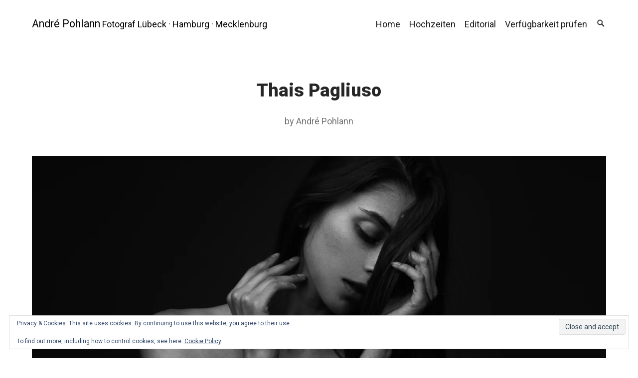

--- FILE ---
content_type: text/css
request_url: http://foto.pohlann.de/wp-content/themes/imagery-pro/style.css?ver=c32409595dc7ab576473984f077abb8a
body_size: 12676
content:
/*!
Theme Name: Imagery Pro
Theme URI: http://www.dinevthemes.com/wp-themes/imagery-pro/
Author: DinevThemes
Author URI: http://www.dinevthemes.com/
Description: Imagery is a minimalistic WordPress theme to build a clean modern photoblog or creative portfolio. This theme offers an elegant image grid that can be in two or three columns. Premium version includes advanced settings of Portfolio item, Post and Page. Moreover, supported plugins that expand the editor's block collection, and also: WooCommerce, Portfolio Post Type, Easy Photography Portfolio and more.
Version: 1.2.4
License: GNU General Public License v2 or later
License URI: http://www.gnu.org/licenses/gpl-2.0.html
Text Domain: imagery-pro
Tags: blog, two-columns, three-columns, custom-menu, featured-images, threaded-comments, translation-ready, grid-layout, custom-background, custom-header, custom-logo, editor-style, sticky-post, theme-options, portfolio, photography
*/
/*--------------------------------------------------------------
TABLE OF CONTENTS:
----------------------------------------------------------------
1. CSS Reset
2. Accessibility
3. Alignments
4. Clearings
5. Typography
6. Forms
7. Document Setup
8. General Layout 
9. Navigation Bar
10. Posts Grid layout
11. Entry Content
12. Comment
13. Templates
14. Attachment Page
15. 404 Page
16. Icons Menu | SVG icons
17. Widgets area
18. Plugins
19. Media Queries
--------------------------------------------------------------*/
/*--------------------------------------------------------------
1.0 CSS Reset
Based on Normalize v7.0.0 | MIT License | @link github.com/necolas/normalize.css
--------------------------------------------------------------*/
html {
  line-height: 1.15;
  -ms-text-size-adjust: 100%;
  -webkit-text-size-adjust: 100%;
}

html, body { 
    margin: 0; 
    padding: 0; 
    height: 100%; 
    min-height: 100%; 
}

h1,
h2,
h3,
h4,
h5,
h6,
p,
blockquote,
address,
big,
cite,
code,
em,
font,
img,
small,
strike,
sub,
sup,
li,
ol,
ul,
fieldset,
form,
label,
legend,
button,
table,
caption,
tr,
th,
td {
	margin:0;
	padding:0;
	border:0;
	font-weight:normal;
	font-style:normal;
	font-size:100%;
	line-height:1;
	text-align:left;
}

table {
	border-collapse:collapse;
	border-spacing:0;
}

article,
aside,
footer,
header,
nav,
section {
  display: block;
}

h1 {
  font-size: 2em;
  margin: 0.67em 0;
}

figcaption,
figure,
main {
  display: block;
}

figure {
  margin: 1em 40px;
}

hr {
  box-sizing: content-box;
  height: 0;
  overflow: visible;
}

pre {
  font-family: monospace, monospace;
  font-size: 1em;
}

a {
  background-color: transparent;
  -webkit-text-decoration-skip: objects;
  outline:none;
}

abbr[title] {
  border-bottom: none;
  text-decoration: underline;
  text-decoration: underline dotted;
}

b,
strong {
  font-weight: inherit;
}

b,
strong {
  font-weight: bolder;
}

code,
kbd,
samp {
  font-family: monospace, monospace;
  font-size: 1em;
}

dfn {
  font-style: italic;
}

mark {
  background-color: #ff0;
  color: #000;
}

small {
  font-size: 80%;
}

sub,
sup {
  font-size: 75%;
  line-height: 0;
  position: relative;
  vertical-align: baseline;
}

sub {
  bottom: -0.25em;
}

sup {
  top: -0.5em;
}

ol, ul { list-style:none; }

blockquote:before, 
blockquote:after { content:""; }

input[type="search"]::-webkit-search-decoration,
input[type="search"]::-webkit-search-cancel-button,
input[type="search"]::-webkit-search-results-button,
input[type="search"]::-webkit-search-results-decoration {
  display: none;
}

audio,
video {
  display: inline-block;
}

audio:not([controls]) {
  display: none;
  height: 0;
}

img {
  border-style: none;
}

svg:not(:root) {
  overflow: hidden;
}

button,
input,
optgroup,
select,
textarea {
  font-family: sans-serif; /* 1 */
  font-size: 100%; /* 1 */
  line-height: 1.15; /* 1 */
  margin: 0; /* 2 */
}

button,
input { /* 1 */
  overflow: visible;
}

button,
select { /* 1 */
  text-transform: none;
}

button,
html [type="button"], /* 1 */
[type="reset"],
[type="submit"] {
  -webkit-appearance: button; /* 2 */
}

button::-moz-focus-inner,
[type="button"]::-moz-focus-inner,
[type="reset"]::-moz-focus-inner,
[type="submit"]::-moz-focus-inner {
  border-style: none;
  padding: 0;
}

button:-moz-focusring,
[type="button"]:-moz-focusring,
[type="reset"]:-moz-focusring,
[type="submit"]:-moz-focusring {
  outline: 1px dotted ButtonText;
}

fieldset {
  padding: 0.35em 0.75em 0.625em;
}

legend {
  box-sizing: border-box; /* 1 */
  color: inherit; /* 2 */
  display: table; /* 1 */
  max-width: 100%; /* 1 */
  padding: 0; /* 3 */
  white-space: normal; /* 1 */
}

progress {
  display: inline-block; /* 1 */
  vertical-align: baseline; /* 2 */
}

textarea {
  overflow: auto;
}

[type="checkbox"],
[type="radio"] {
  box-sizing: border-box; /* 1 */
  padding: 0; /* 2 */
}

[type="number"]::-webkit-inner-spin-button,
[type="number"]::-webkit-outer-spin-button {
  height: auto;
}

[type="search"] {
  -webkit-appearance: textfield; /* 1 */
  outline-offset: -2px; /* 2 */
}

[type="search"]::-webkit-search-cancel-button,
[type="search"]::-webkit-search-decoration {
  -webkit-appearance: none;
}

::-webkit-file-upload-button {
  -webkit-appearance: button; /* 1 */
  font: inherit; /* 2 */
}

details, /* 1 */
menu {
  display: block;
}

summary {
  display: list-item;
}

canvas {
  display: inline-block;
}

template {
  display: none;
}

[hidden] {
  display: none;
}

/*--------------------------------------------------------------
2.0 Accessibility
--------------------------------------------------------------*/

/* Text meant only for screen readers. */

.screen-reader-text {
	clip: rect(1px, 1px, 1px, 1px);
	height: 1px;
	overflow: hidden;
	position: absolute !important;
	width: 1px;
	word-wrap: normal !important; /* Many screen reader and browser combinations announce broken words as they would appear visually. */
}

.screen-reader-text:focus {
	background-color: #f1f1f1;
	-webkit-border-radius: 3px;
	border-radius: 3px;
	-webkit-box-shadow: 0 0 2px 2px rgba(0, 0, 0, 0.6);
	box-shadow: 0 0 2px 2px rgba(0, 0, 0, 0.6);
	clip: auto !important;
	color: #21759b;
	display: block;
	font-size: 14px;
	font-size: 0.875rem;
	font-weight: 700;
	height: auto;
	left: 5px;
	line-height: normal;
	padding: 15px 23px 14px;
	text-decoration: none;
	top: 5px;
	width: auto;
	z-index: 100000; /* Above WP toolbar. */
}

/*--------------------------------------------------------------
3.0 Alignments
--------------------------------------------------------------*/

.alignleft {
	display: inline;
	float: left;
	margin-right: 1.5em;
}

.alignright {
	display: inline;
	float: right;
	margin-left: 1.5em;
}

.aligncenter {
	clear: both;
	display: block;
	margin-left: auto;
	margin-right: auto;
}

/*--------------------------------------------------------------
4.0 Clearings
--------------------------------------------------------------*/

.clear:before,
.clear:after,
.entry-content:before,
.entry-content:after,
.entry-footer:before,
.entry-footer:after,
.comment-content:before,
.comment-content:after,
.site-header:before,
.site-header:after,
.site-content:before,
.site-content:after,
.site-footer:before,
.site-footer:after,
.nav-links:before,
.nav-links:after,
.pagination:before,
.pagination:after,
.comment-author:before,
.comment-author:after,
.widget-area:before,
.widget-area:after,
.widget:before,
.widget:after,
.comment-meta:before,
.comment-meta:after {
	content: "";
	display: table;
	table-layout: fixed;
}

.clear:after,
.entry-content:after,
.entry-footer:after,
.comment-content:after,
.site-header:after,
.site-content:after,
.site-footer:after,
.nav-links:after,
.pagination:after,
.comment-author:after,
.widget-area:after,
.widget:after,
.comment-meta:after {
	clear: both;
}

/*--------------------------------------------------------------
5.0 Base Typography
--------------------------------------------------------------*/
body * {
    text-rendering: optimizeLegibility;
    -webkit-font-smoothing: antialiased;
}

body {
	font-family: 'Roboto', sans-serif;
    font-size: 18px;
}

button,
input,
select,
textarea {
	color: rgba(0, 0, 0, 0.85);
	font-family: 'Roboto', sans-serif;
	font-size: 16px;
	font-size: 0.9375rem;
	font-weight: normal;
	line-height: 1.66;
}

h1,
h2,
h3,
h4,
h5,
h6 {
	clear: both;
	line-height: 1.4;
	margin: 0 0 0.75em;
	padding: 1.5em 0 0;
}


h1,
h2,
h3,
h4,
h5,
h6 {
	font-family: 'Roboto', sans-serif;
	font-weight: 900;
	color: rgba(0, 0, 0, 0.85);
}

h1 {
	font-size: 2em;
}

h2 {
	font-size: 1.8em;
}

h3 {
	font-size: 1.5em;
}

h4 {
	font-size: 1.2em;
}

h5 {
	font-size: 1em;
}

h6 {
	font-size: 16px;
	text-transform: uppercase;
}

h1:first-child,
h2:first-child,
h3:first-child,
h4:first-child,
h5:first-child,
h6:first-child {
	padding-top: 0;
}

p {
	margin: 0 0 1.5em;
	padding: 0;
}

dfn,
cite,
em,
i {
	font-style: italic;
}

blockquote {
	margin: 0;
	overflow: hidden;
	padding: 0;
	quotes: "" "";
}

blockquote:before,
blockquote:after {
	content: '';
}

blockquote cite {
	display: block;
	margin-top: 0.5em;
}

q {
	font-size: 24px;
    font-weight: 500;
}

address {
    margin: 0 0 1.5em;
    line-height: 1.5;
	font-weight: 300;
}

pre {
	background: #eee;
	font-family: "Courier 10 Pitch", Courier, monospace;
	font-size: 16px;
	font-size: 0.9375rem;
	line-height: 1.6;
	margin-bottom: 1.6em;
	max-width: 100%;
	overflow: auto;
	padding: 1.6em;
}

code,
kbd,
tt,
var {
	font-family: Monaco, Consolas, "Andale Mono", "DejaVu Sans Mono", monospace;
	font-size: 18px;
	font-size: 1.12rem;
}

abbr,
acronym {
	border-bottom: 1px dotted #666;
	cursor: help;
}

mark,
ins {
	background: #eee;
	text-decoration: none;
}

big {
	font-size: 120%;
}

:focus {
	outline: none;
}

/*--------------------------------------------------------------
6.0 Forms
--------------------------------------------------------------*/

label {
	color: #333;
	display: block;
	font-weight: 400;
	margin-bottom: 0.5em;
}

fieldset {
    border: 1px solid rgba( 0, 0, 0, .2 );
    padding: 25px;
	margin-bottom: 1em;
}

fieldset legend {
    font-size: 16px;
    font-weight: 700;
    padding: 0 15px;
}

input[type="text"],
input[type="email"],
input[type="url"],
input[type="password"],
input[type="search"],
input[type="number"],
input[type="tel"],
input[type="range"],
input[type="date"],
input[type="month"],
input[type="week"],
input[type="time"],
input[type="datetime"],
input[type="datetime-local"],
input[type="color"],
textarea {
	color: #666;
	background: #fff;
	background-image: -webkit-linear-gradient(rgba(255, 255, 255, 0), rgba(255, 255, 255, 0));
	border: 1px solid #bbb;
	-webkit-border-radius: 3px;
	border-radius: 3px;
	display: block;
	padding: 0.7em;
	width: 100%;
}

input[type="text"]:focus,
input[type="email"]:focus,
input[type="url"]:focus,
input[type="password"]:focus,
input[type="search"]:focus,
input[type="number"]:focus,
input[type="tel"]:focus,
input[type="range"]:focus,
input[type="date"]:focus,
input[type="month"]:focus,
input[type="week"]:focus,
input[type="time"]:focus,
input[type="datetime"]:focus,
input[type="datetime-local"]:focus,
input[type="color"]:focus,
textarea:focus {
	color: #222;
	border-color: #333;
}

input[type="password"] {
    margin-top: 1em;
}

.post-password-form p, .post-password-form label {
    text-align: center;
}

.post-password-form {
    padding-top: 40px;
    padding-bottom: 15px;
    padding-left: 40px;
    padding-right: 40px;
    border: solid 1px #dedede;
}

textarea {
	resize: vertical;
}

select {
	border: 1px solid #bbb;
	-webkit-border-radius: 3px;
	border-radius: 3px;
	height: 3em;
	max-width: 100%;
}

input[type="radio"],
input[type="checkbox"] {
	margin-right: 0.5em;
}

input[type="radio"] + label,
input[type="checkbox"] + label {
	font-weight: 400;
}

button,
input[type="button"],
input[type="submit"],
.wp-block-button .wp-block-button__link,
.button {
	background-color: #222;
	border: 0;
	-webkit-border-radius: 2px;
	border-radius: 2px;
	-webkit-box-shadow: none;
	box-shadow: none;
	color: #fff;
	cursor: pointer;
	display: inline-block;
	font-size: 16px;
	line-height: 1;
	height: unset;
	padding: 0.75em 2em;
	text-shadow: none;
	-webkit-transition: background 0.2s;
	transition: background 0.2s;
}

.entry-content a.wp-block-button__link:hover {
    border-bottom: none;
}

input + button,
input + input[type="button"],
input + input[type="submit"] {
	padding: 0.75em 2em;
}

button.secondary,
input[type="reset"],
input[type="button"].secondary,
input[type="reset"].secondary,
input[type="submit"].secondary {
	background-color: #ddd;
	color: #222;
}

button:hover,
button:focus,
input[type="button"]:hover,
input[type="button"]:focus,
input[type="submit"]:hover,
input[type="submit"]:focus {
	background: #767676;
}

button.secondary:hover,
button.secondary:focus,
input[type="reset"]:hover,
input[type="reset"]:focus,
input[type="button"].secondary:hover,
input[type="button"].secondary:focus,
input[type="reset"].secondary:hover,
input[type="reset"].secondary:focus,
input[type="submit"].secondary:hover,
input[type="submit"].secondary:focus {
	background: #ccc;
}

::-webkit-input-placeholder {
	color: #333;
	font-family: 'Roboto', sans-serif;
}

:-moz-placeholder {
	color: #333;
	font-family: 'Roboto', sans-serif;
}

::-moz-placeholder {
	color: #333;
	font-family: 'Roboto', sans-serif;
	opacity: 1;
}

:-ms-input-placeholder {
	color: #333;
	font-family: 'Roboto', sans-serif;
}

.required {
    color: red;
}

/*--------------------------------------------------------------
7.0 Document Setup
--------------------------------------------------------------*/

body {
    background: #fff;
	border: none;
    color: #000;
}

body a {
	color: #000; /*#2465f7;*/
	text-decoration: none;
}

img,
video {
    height: auto;
	display: block;
	max-width: 100%;
}

.group:after,
.pagination:after,
.gallery:after {
	clear: both; 
	content: "";
	display: block;
}

hr {
	background-color: #ececec;
	border: 0;
	height: 1px;
	margin-bottom: 1.5em;
}


ul,
ol {
	margin: 0 0 1.5em;
	padding: 0;
}

ul {
	list-style: disc;
}

ol {
	list-style: decimal;
}

li > ul,
li > ol {
	margin-bottom: 0;
	margin-left: 1.5em;
}

dt {
	font-weight: 700;
}

dd {
	margin: 0 1.5em 1.5em;
}


table {
    border-collapse: collapse;
    border-spacing: 0;
    empty-cells: show;
    font-size: 1em;
    margin-bottom: 30px;
    max-width: 100%;
    overflow: hidden;
    width: 100%;
}

thead {
    vertical-align: bottom;
    white-space: nowrap;
}

thead th {
	border-bottom: 2px solid #bbb;
	padding-bottom: 0.5em;
}

tbody {
    display: table-row-group;
    vertical-align: middle;
    border-color: inherit;
}

tbody > tr:nth-child(odd) {
    background: #eee;
}

tr {
	border-bottom: 1px solid #eee;
}

th {
    font-weight: bold;
}

th, td {
    line-height: 1.4;
    margin: 0;
    overflow: visible;
    padding: 2.5%;
}

th:first-child,
td:first-child {
}

th:last-child,
td:last-child {
}

/* Fixes linked images */
.entry-content a img,
.widget a img {
	-webkit-box-shadow: 0 0 0 8px #fff;
	box-shadow: 0 0 0 8px #fff;
}

.post-thumbnail a img {
	-webkit-backface-visibility: hidden;
	-webkit-transition: opacity 0.2s;
	transition: opacity 0.2s;
}

.post-thumbnail a:hover img,
.post-thumbnail a:focus img {
	opacity: 0.7;
}

/*--------------------------------------------------------------
8.0 General Layout
--------------------------------------------------------------*/

html {
	-webkit-box-sizing: border-box;
	-moz-box-sizing: border-box;
	box-sizing: border-box;
}

*,
*:before,
*:after {
	/* Inherit box-sizing to make it easier to change the property for components that leverage other behavior; see http://css-tricks.com/inheriting-box-sizing-probably-slightly-better-best-practice/ */
	-webkit-box-sizing: inherit;
	-moz-box-sizing: inherit;
	box-sizing: inherit;
}

body {
	background: #fff;
	/* Fallback for when there is no custom background color defined. */
}

.site {
	position: relative;
	word-wrap: break-word;
    overflow: hidden;
}

.site-header:after,
.site-content:after,
.site-footer:after,
.wrap-inner:after,
.wrap:after,
.row:after {
	clear: both;
	content: "";
	display: block;
}

.site-header {
    position: relative;
    z-index: 999;
}

.site-header-menu {
	display: none;
}

.site-header-menu.toggled-on,
.no-js .site-header-menu {
	display: block;
	margin: 1em 0;
}

.site-title {
	font-size: 21px;
	font-size: 1.33rem;
    padding: 10px 0;
    display: inline-block;
}

img.custom-logo {
    height: auto;
    width: auto;
}

/*changed the way, look in the file functions.php imagery_extra_menu_link*/
.search-icon:before {
    content: '\f400';
    color: #2c2c2c;
    font-family: Genericons;
    font-style: normal;
    font-weight: bold;
    -webkit-font-smoothing: antialiased;
    -moz-osx-font-smoothing: grayscale;
}
.main-navigation a.search-icon {
    padding: 0.6em 0.5em;
}

.icon-search {
    height: 16px;
    width: 16px;
    fill: #2c2c2c;
}

.site-search button.search-submit {
    top: 0;
	left: 0;
    position: absolute;
	height: 80px;
    background-color: transparent;
}

.site-search button.search-submit:hover,
.site-search button.search-submit:focus {
    background-color: transparent;
    border: 0;
}

.site-search input {
    background: #fff;
    border: 0;
    border-radius: 0;
    height: 80px;
    margin: 0 !important;
    padding-left: 3.5em;
	font-size: 18px;
}

.site-search {
    box-shadow: 0 2px 40px 0 rgba(0,0,0,0.2);
	display: none;
	transform: translateY(0);
}

.page-content .site-search,
.widget-area .site-search {
	display: block;
}

.wrap-inner {
    margin: 0 auto;
    max-width: 1240px;
    width: 90%;
}

.custom-header.wrap-inner {
    overflow: hidden;
}

.archive-description {
    line-height: 1.5;
}

.comment-reply-link,
.edit-link {
    background-color: #f1f1f1;
    border-radius: 2px;
}

.edit-link {
    padding: 0 8px 2px 8px;
}

.comment .edit-link,
.comment-reply-link {
    padding: 2px 8px;
}

a.comment-reply-link:hover,
.edit-link a:hover {
	text-decoration: none;
}

a.comment-reply-link,
.edit-link a {
    color: rgba( 0, 0, 0, .75 );
    text-transform: uppercase;
    font-size: 14px;
    font-weight: 600;
}

.boxed-content {
    padding: 15px;
    border: 1px solid #eaeaea;
}

.site-footer {
    padding: 40px 0;
}

.site-info {
    margin-top: 12px;
}

.site-info,
.site-footer .social-navigation {
    display: inline-block;
}

.site-footer .social-navigation {
    float: right;
}

.site-footer .main-navigation {
	margin-bottom: 1.75em;
}

.bypostauthor {}

.align-center {
	margin: 0 auto;
}

.entry-content a.button:hover,
a.button:hover {
    border: none;
}

/*------ Scroll-to-Top ---------*/

.back-to-top {
    position: fixed;
    right: 0;
    bottom: 40px;
    padding: 8px;
    margin-right: -20px;
    font-size: 13px;
    line-height: 1em;
    outline: none !important;
    transform-origin: 100% 100%;
    transform: rotate(-90deg) translate(100%, 0);
    cursor: pointer;
    transition: .5s;
    z-index: 99;
    opacity: 0;
    visibility: hidden;
}

.back-to-top.show {
    right: 40px;
    opacity: 1;
    visibility: visible;
}

/*--------------------------------------------------------------
8.0 Navigation Bar
--------------------------------------------------------------*/


.dropdown-toggle:after,
.dropdown-toggle.toggled-on:after,
.main-navigation .menu-item-has-children > a:after {
	-moz-osx-font-smoothing: grayscale;
	-webkit-font-smoothing: antialiased;
	display: inline-block;
	font-family: "Genericons";
	font-size: 100%;
	font-style: normal;
	font-variant: normal;
	font-weight: normal;
	line-height: 1;
	speak: none;
	text-align: center;
	text-decoration: inherit;
	text-transform: none;
	vertical-align: top;
}

.main-navigation {
	font-family: inherit;
}

.main-navigation ul {
	list-style: none;
	margin: 0;
	padding-left: 0;
}

.main-navigation li {
	border-top: 1px solid #efefef;
	position: relative;
}

.main-navigation a {
	display: block;
	line-height: 1.3125;
	outline-offset: -1px;
	padding: 0.75em 0;
}

.main-navigation a,
.main-navigation .sub-menu a,
.main-navigation .sub-menu li:hover > a {
	color: #1a1a1a;
}

.main-navigation a,
.main-navigation a:hover {
    text-decoration: none;
}

.main-navigation a:hover,
.main-navigation a:focus {
	color: #000;
}

.main-navigation .current-menu-item > a,
.main-navigation .current-menu-ancestor > a {
	color: rgba( 0, 0, 0, 0.4 );
}

.main-navigation ul ul {
	display: none;
	margin-left: 0.875em;
}

.no-js .main-navigation ul ul {
	display: block;
}

.main-navigation ul .toggled-on {
	display: block;
}

.main-navigation .primary-menu {
	border-bottom: 1px solid #efefef;
}

.main-navigation .menu-item-has-children > a {
	margin-right: 56px;
}

.dropdown-toggle {
	background-color: transparent;
	border: 0;
	border-radius: 0;
	color: #1a1a1a;
	content: "";
	height: 48px;
	padding: 0;
	position: absolute;
	right: 0;
	text-transform: none;
	top: 0;
	width: 48px;
}

.dropdown-toggle:after {
	border: 0 solid #efefef;
	border-left-width: 1px;
	content: "\f431";
	left: 1px;
	position: relative;
	width: 48px;
}

.dropdown-toggle:hover,
.dropdown-toggle:focus {
	background-color: transparent;
	color: #000;
}

.dropdown-toggle:focus {
	outline: thin dotted;
	outline-offset: -1px;
}

.dropdown-toggle:focus:after {
	border-color: transparent;
}

.dropdown-toggle.toggled-on:after {
	content: "\f432";
}



/*--------------------------------------------------------------
10.0 Posts Grid layout
--------------------------------------------------------------*/

.post-grid {
    margin: -10px;
    opacity: 0; /* see main.js 82 line */
}

.come-in {
  	transform: translateY(150px);
  	animation: come-in 0.8s ease forwards;
}

.come-in:nth-child(odd) {
	animation-duration: 0.6s;
}

.already-visible {
  	transform: translateY(0);
  	animation: none;
}

@keyframes come-in {
  	to { transform: translateY(0); }
}

.post-preview {
    display: block;
    padding: 10px;
    position: relative;
    transition: none;
    width: 50%;
}

.preview-image {
    background-size: cover;
    position: relative;
}

.post-preview.no-thumbnail .preview-image:before {
    content: "";
    display: block;
    padding-bottom: 75%;
    width: 100%;
}

.overlay-wrap {
    background: rgba( 0, 0, 0, 0.5 );
    bottom: 0;
    height: 100%;
    left: 0;
    opacity: 1;
    position: absolute;
    right: 0;
    top: 0;
    width: 100%;
	visibility: hidden;
}

.post-preview:hover .overlay-wrap,
.no-thumbnail .overlay-wrap,
.show-titles .overlay-wrap {
	visibility: visible;
}

.no-thumbnail .overlay-wrap {
    background: rgba( 0, 0, 0, 0.1 );
}

.post-preview header {
    display: -webkit-box;
    display: -ms-flexbox;
    display: flex;
    -webkit-box-orient: vertical;
    -webkit-box-direction: normal;
    -ms-flex-direction: column;
    flex-direction: column;
    -webkit-box-pack: center;
    -ms-flex-pack: center;
    justify-content: center;
    opacity: 0;
    overflow: hidden;
    position: absolute;
    bottom: 40px;
    left: 40px;
    right: 40px;
    top: 40px;
    text-align: center;
    transition: all .3s ease-in-out;
    transform: translateY( 10px );
}

.show-titles .post-preview header,
.post-preview:hover header,
.no-thumbnail.post-preview header,
.show-preview-titles .post-preview header {
    opacity: 1;
    transform: translateY( 0 );
}

.post-preview h2 {
    font-size: 1.5em;
    font-weight: 600;
    line-height: 1.25;
    width: 100%;
    word-break: break-word;
    text-align: center;
	padding-top: 0;
	margin: 0;
}

.preview-header .entry-meta {
    padding-top: 15px;
}


.has-thumbnail.post-preview h2,
.has-thumbnail .sticky-post,
.has-thumbnail .preview-header .entry-meta * {
    color: #FFF;
}

.no-thumbnail .title,
.no-thumbnail .sticky-post,
.no-thumbnail .preview-header .entry-meta * {
    color: #000;
}

.has-thumbnail.post-preview.hover-bg img {
	-webkit-transition: opacity 0.5s;
	-moz-transition: opacity 0.5s;
	-o-transition: opacity 0.5s;
}

.has-thumbnail.post-preview.hover-bg:hover img {
	opacity: 0;
}

.sticky-post:before {
    content: "\f308";
    -moz-osx-font-smoothing: grayscale;
    -webkit-font-smoothing: antialiased;
    display: inline-block;
    font-family: "Genericons";
    font-size: 1.5em;
    font-style: normal;
    font-variant: normal;
    font-weight: normal;
    line-height: 1;
    speak: none;
}



/* Jetpack Infinite Scroll ---------------------------- */

.infinite-scroll .post-pagination {
	display: none;
}

/* Loading Button */

.infinite-scroll .posts {
	padding-bottom: 130px;
}

.infinite-scroll.infinity-end .posts {
	padding-bottom: 0;
}

.infinite-scroll #infinite-handle {
	position: relative;
	text-align: center;
	margin: 40px 0;
}

.infinite-scroll #infinite-handle span {
	background: none;
	padding: 0 0 0 0;
}

.infinite-scroll #infinite-handle button,
.infinite-scroll #infinite-handle button:hover,
.infinite-scroll #infinite-handle button:focus {
	background: none;
	border-radius: 0;
	color: rgba( 0, 0, 0, .5 );
	font-size: 18px;
    text-transform: uppercase;
	padding: 0;
	transition: color .2s ease-in-out;
}

.infinite-scroll #infinite-handle button:hover,
.infinite-scroll #infinite-handle button:focus {
	color: #000;
}

/* Loading Animation */

.infinite-loader {
	height: 40px;
	position: relative;
	margin: 20px 0;
	margin-left: calc( 50% - 20px );
	width: 40px;
}

.infinite-loader * {
	display: none;
}

.infinite-loader:before, 
.infinite-loader:after {
	-webkit-animation: sk-bounce 2.0s infinite ease-in-out;
	animation: sk-bounce 2.0s infinite ease-in-out;
	background: rgba( 0, 0, 0, .25 );
	border-radius: 50%;
	content: "";
	height: 100%;
	opacity: 0.6;
	position: absolute;
	left: 0;
	top: 0;
	width: 100%;
}

.infinite-loader:after {
	-webkit-animation-delay: -1.0s;
	animation-delay: -1.0s;
}

@-webkit-keyframes sk-bounce {
	0%, 100% { -webkit-transform: scale(0.0) }
	50% { -webkit-transform: scale(1.0) }
}

@keyframes sk-bounce {
	0%, 100% { 
		-webkit-transform: scale(0.0);
		transform: scale(0.0);
	} 50% { 
		-webkit-transform: scale(1.0);
		transform: scale(1.0);
	}
}

/*--------------------------------------------------------------
11.0 Entry Content
--------------------------------------------------------------*/

.page-header {
    display: -webkit-box;
    display: -ms-flexbox;
    display: flex;
    -webkit-box-orient: vertical;
    -webkit-box-direction: normal;
    -ms-flex-direction: column;
    flex-direction: column;
    margin: 0 auto;
    max-width: 100%;
	min-height: min-content;
    height: auto;
	padding: 20px 0;
	text-align: center;
	width: 560px;
}

.page-header > div {
    display: -webkit-box;
    display: -ms-flexbox;
    display: flex;
    -webkit-box-flex: 1;
    -webkit-flex: 1;
    -ms-flex: 1;
    flex: 1;
    -webkit-box-orient: vertical;
    -webkit-box-direction: normal;
    -ms-flex-direction: column;
    flex-direction: column;
	-webkit-box-pack: center;
    -ms-flex-pack: center;
    justify-content: center;
    height: 100%;
    width: 100%;
}

.page-title,
.entry-title,
.entry-meta {
	text-align: inherit;
}

.page-header .entry-title,
.page-header .page-title,
.pre-header p {
    margin: 0;
}

.page-header .posted-on+.byline:before {
    content: " \00b7";
}

.page-header p {
    font-size: 20px;
    line-height: 1.5;
    text-align: inherit;
}

.page-header p,
.page-header .entry-meta {
	margin-top: 1.5em;
	margin-bottom: 0;
}

.page-header .archive-description {
    margin-top: 1.5em;
}

.page-header .archive-description p {
    margin: 0;
}

.entry-header {
    padding: 20px 0;
}

.entry-header,
.entry-content,
.entry-summary,
.entry-footer,
.post-navigation,
.comments-area {
    position: relative;
    font-family: 'Roboto', sans-serif;
    max-width: 560px;
    margin: 0 auto;
}

.entry-content a {
	border-bottom: solid 1px #000;
}

.more-link,
.entry-content a:focus,
.entry-content a:hover {
    border-bottom: solid 2px currentColor;
}

.updated {
    -webkit-clip-path: circle(1% at 1% 1%);
    clip-path: circle(1% at 1% 1%);
    padding: 0;
    width: 1px;
	border: 0;
    clip: rect(1px,1px,1px,1px);
    height: 1px;
    position: absolute;
    overflow: hidden;
}

.cat-links,
.tags-links,
.comments-link {
    padding-right: 10px;
}

.entry-footer,
.post-navigation {
    margin-top: 40px;
    margin-bottom: 40px;
	line-height: 1.5;
}

.entry-meta *,
.entry-footer *,
.comment-metadata time,
.site-info,
.site-info a {
    color: rgba(0, 0, 0, 0.55);
}

em {
    font-style: italic;
}

hr {
	border: none;
	border-top: 1px solid rgba( 0, 0, 0, 0.13 );
	margin: 50px 0;
}

.entry-content > *:first-child {
	margin-top: 0;
}

.entry-content > *:last-child {
	margin-bottom: 0;
}

.entry-summary p {
	line-height: 1.5;
}

.entry-content p {
	line-height: 1.75;
}

.entry-content p,
.entry-content dl,
.entry-content ul,
.entry-content ol,
.entry-content table {
}

.entry-content > ol,
.entry-content > ul {
    margin-bottom: 30px;
}

.entry-content ol,
.entry-content ul {
    margin-left: 40px;
}

.entry-content ul { list-style: disc; }
.entry-content ul ul { list-style: circle; }
.entry-content ul ul ul { list-style: square; }

.entry-content ol { list-style: decimal; }
.entry-content ol ol { list-style: lower-alpha; }
.entry-content ol ol ol { list-style: lower-roman; }

.entry-content li {
    line-height: 1.5;
	margin-top: 15px;
}

dd,
dt {
	line-height: 1.5;
}

dt {
	font-weight: 700;
}

dd + dt { 
	margin-top: 15px; 
}

code {
	background: rgba( 0, 0, 0, 0.1 );
	padding: 0 1px;
	font-size: 18px;
}

.entry-content iframe {
    max-width: 100%;
}

/* Images ----------------------------- */

.single-featured-image-header {
    margin-bottom: 40px;
	width: 100%;
}

.preview-image img,
.single-featured-image-header img {
	width: 100%;
}

.header-image-sml img {
    max-width: 560px;
    margin: 0 auto;
}

.header-image-sml {
    padding: 60px;
}

.header-image-med {
    max-height: 450px;
    overflow-y: hidden;
}

.header-image-med img {
    margin-top: -10%;
}

/* Quotes ----------------------------- */

blockquote {
    margin: 0 0 30px 0;
    padding: 0 0 0 30px;
}

blockquote p {
    font-weight: 700;
    font-size: 120%;
    color: #000;
}

blockquote cite {
    display: block;
    font-weight: 500;
    font-style: italic;
}

blockquote cite:before {
    content: '- ';
}


/* Pull Quotes ----------------------------- */

.entry-content .pull {
	font-size: 1.4em;
	font-weight: 700;
	letter-spacing: -0.025em;
	line-height: 1.2;
	position: absolute;
	width: 280px;
}

.entry-content .pull.left {
	hanging-punctuation: first;
	right: calc( 100% + 40px );
}

.entry-content .pull.right {
	hanging-punctuation: last;
	left: calc( 100% + 40px );
	text-align: right;
}


/* Page Media ------------------------------ */

.wp-caption { 
	display: block;
	max-width: 100%;
}

.gallery-caption,
.wp-caption-text {
    font-size: 0.8em;
	margin: 10px 0 0;
}

.entry-content .gallery-caption,
.entry-content .wp-caption-text {
	margin-bottom: 0;
}

.wp-caption-text {
	color: rgba( 0, 0, 0, .5 );
}

.wp-caption-text a {
	color: inherit;
}

.alignleft,
.alignright {
	margin-bottom: 20px;
    max-width: 40%;
}

.alignleft {
	float: left;
	margin: 5px 40px 30px -80px;
}

.alignright {
	float: right;
	margin: 5px -80px 30px 40px;
}

.aligncenter,
.alignnone { 
	margin: 50px auto; 
}

.alignnone {
	margin-left: -80px;
	margin-right: -80px;
	max-width: calc( 100% + 160px );
}

.alignnone img {
	width: 100%;
}


/* GALLERIES */

.gallery {
     display: -ms-flex;
    display: -webkit-box;
    display: -ms-flexbox;
    display: flex;
	-ms-flex-wrap: wrap;
    flex-wrap: wrap;
    margin: 50px 0 30px;
    padding: 0;
    position: relative;
    left: calc( 50% - 630px );
    width: 1260px;
}

.gallery + .gallery {
	margin-top: -30px;
}

.gallery .gallery-item {
    display: block;
	float: left;
    margin: 0 0 20px;
    padding: 0 10px;
	position: relative;
    width: 100%;
}

.gallery-columns-1 .gallery-item { width: 100%; }
.gallery-columns-2 .gallery-item { width: 50%; }
.gallery-columns-3 .gallery-item { width: 33.3%; }
.gallery-columns-4 .gallery-item { width: 25%; }
.gallery-columns-5 .gallery-item { width: 20%; }
.gallery-columns-6 .gallery-item { width: 16.6%; }
.gallery-columns-7 .gallery-item { width: 14.28%; }
.gallery-columns-8 .gallery-item { width: 12.5%; }
.gallery-columns-9 .gallery-item { width: 11.1%; }

.gallery .gallery-item a {
    border: none;
	display: block;
    line-height: 0;
	text-align: center;
}

.gallery img {
	width: 100%;
}

.gallery-caption {
	background: #fff;
	color: #000;
	font-family: 'Roboto', sans-serif;
    font-size: 10px;
	line-height: 1.35;
	margin: 0;
	max-width: calc( 100% - 40px );
	max-height: 50%;
	overflow: hidden;
	padding: 12px 14px;
	position: absolute;
		bottom: 10px;
		left: 20px;	
}

.gallery-columns-1 .gallery-caption,
.gallery-columns-2 .gallery-caption,
.gallery-columns-3 .gallery-caption {
	bottom: 40px;
	font-size: 14px;
	left: 50px;
	max-width: calc( 100% - 100px );
}

.gallery-columns-3 .gallery-caption {
	bottom: 30px;
	left: 40px;
	max-width: calc( 100% - 80px );
}

.entry-content .tiled-gallery {
	margin: 50px auto 50px auto;
}

/* Slick Slideshow ------------------------------ */

.slick-slider {
    padding: 0 11px;
}

.slick-dots {
    top: 98%;
}

.slick-prev:before, .slick-next:before {
    color: #2c2c2c;
}

.gallery.portfolio-gallery {
    margin-top: 0;
}

/* Post Navigation ------------------------------ */

.nav-next,
.nav-previous {
    display: inline-block;
	vertical-align: top;
	width: 50%;
}

.nav-next {
  	text-align: right;
}

.single-post .nav-links,
.single-portfolio .nav-links {
    border-top: 4px solid #2c2c2c;
    padding: 10px 0;
    border-bottom: 2px solid #2c2c2c;
}

.meta-nav {
    display: block;
    font-size: 12px;
    color: rgba(0, 0, 0, 0.55);
}

/* Numbers Navigation ------------------------------ */

.pagination {
    margin-top: 80px;
    margin-bottom: 40px;
}

.pagination .page-numbers {
    text-align: center;
}

ul.page-numbers {
	list-style: none;
	margin: 0;
}

ul.page-numbers li {
	display: inline-block;
	text-align: center;
	line-height: 2.25em;
}

.page-numbers a,
.page-numbers span {
	background-color: rgba(0, 0, 0, 0.1);
	color: rgba(0, 0, 0, 0.75);
	border: 1px solid rgba(0, 0, 0, 0);
	border-radius: 3px;
	cursor: pointer;
	width: auto;
	padding: 6px 12px;
    font-size: 18px;
	line-height: 1em;
	text-decoration: none;
	transition: 0.15s all ease-in-out;
}

.page-numbers span.current {
	background: #222;
	color: #fff;
	text-decoration: none;
}

a.page-numbers:hover {
    background-color: rgba(0, 0, 0, 0);
}

/* Author block ------------------------------ */

.author-info {
    max-width: 560px;
    margin: 0 auto;
	padding-top: 17px;
    border: none;
    background-color: #f1f1f1;
}

.author-info-avatar,
.author-info-inner {
    display: inline-block;
}

.author-info-avatar img.avatar {
	margin-top: 0;
}

.author-info-avatar {
    margin-right: 5px;
}

.author-info-inner {
    padding-top: 0;
    vertical-align: top;
	width: 82%;
}

h5.author-info-heading {
    margin-bottom: .25em;
}

.author-info-inner p {
    margin: 0;
    line-height: 1.5;
    font-size: 14px;
}

/*--------------------------------------------------------------
12.0 Comment
--------------------------------------------------------------*/

img.avatar {
    margin-right: 10px;
	margin-top: -5px;
}

.comment .avatar {
    border-radius: 100px;
    float: left;
    width: 44px;
    height: 44px;
}

.says {
    display: none;
}

.comment-author {
    margin-top: 5px;
}

.comment-metadata {
    font-size: 14px;
    font-size: .875rem;
    display: block;
    margin-bottom: 8px;
    padding: 10px 0;
}

.comment-metadata .edit-link {
    margin-left: 10px;
}

.comment .reply,
.comment-content {
    margin-left: 55px;
    margin-top: 20px;
}

.comment .reply {
    display: block;
    margin-top: 15px;
}

.comment-navigation {
    margin: 1em 0;
}

.comment-navigation .nav-next {
    float: right;
}

.comment {
    margin: 0 0 60px;
    list-style-type: none;
}

.comment-body {
    margin-bottom: 40px;
}

.comment .comment-content p {
    line-height: 1.5;
	margin-bottom: 10px;
}

.comments-area {
    margin-bottom: 60px;
}

.comment-notes {
    line-height: 1.5;
}

/*--------------------------------------------------------------
13.0 Templates layout
--------------------------------------------------------------*/

.admin-note {
    padding: 15px;
    background-color: #fff8d9;
    color: #ada68a;
    display: block;
    max-width: 560px;
    margin: 0 auto;
	text-align: center;
}

/* Wide Page template ------------------------------ */

.wide-page .entry-content {
    width: 100%;
    max-width: 100%;
}

.wide-page .two-col .entry-content {
    -moz-column-count: 2;
    -webkit-column-count: 2;
    column-count: 2;
	column-gap: 3em;
}

.wide-page .three-col .entry-content {
    -moz-column-count: 3;
    -webkit-column-count: 3;
    column-count: 3;
	column-gap: 2em;
}

/* Half Page template ------------------------------ */

.half-featured-image {
    display: inline-block;
	padding: 6px;
}

.half-page .entry-content {
    display: inline-block;
    vertical-align: top;
}

.half-page .no-thumbnail .entry-content {
    display: block;
}

.half-page .half-featured-image+.entry-content {
	padding-left: 24px;
	max-width: 49%;
}

.half-page .entry-title+ p {
    font-size: 22px;
}

/* Frontpage ------------------------------ */

.featured-post-image {
    max-height: 560px;
    overflow-y: hidden;
}

.featured-post-image img {
    margin: 0;
    width: 100%;
}

.featured-post {
    position: relative;
}

.featured-meta {
    color: #fff;
    font-size: 14px;
    padding-bottom: 10px;
}

.featured-post-heading {
    position: absolute;
    bottom: 0;
    left: 0;
	padding-left: 40px;
	padding-top: 40px;
    width: 100%;
    height: 25%;
    margin: 0;
    background-image: -moz-linear-gradient(top, transparent, rgba(0, 0, 0, 0.6));
    background-image: -webkit-linear-gradient(top, transparent, rgba(0, 0, 0, 0.6));
    background-image: linear-gradient(to bottom, transparent, rgba(0, 0, 0, 0.6));
}

.featured-post-heading,
.featured-post-heading a {
    color: #fff;
}

.featured-post-wrapper {
    margin-bottom: 20px;
}

.front-page-section {
    margin-bottom: 0;
}

.front-page-section:last-child {
    margin-bottom: 0;
}

.featured-title {
    display: table;
    font-size: 2em;
    font-weight: 600;
    margin: 0;
    position: relative;
    text-decoration: none;
}

.featured-title:hover {
    color: currentColor;
    text-decoration: underline;
}

/* Portfolio ------------------------------ */

ul.portfolio-meta {
    margin-left: 0;
    list-style-type: none;
    margin: 1.5em 0 0;
    text-align: center;
}

.portfolio-meta li {
    display: inline-block;
    padding-right: 20px;
    font-size: .85em;
    font-weight: 300;
}

.portfolio-meta li:last-child {
    padding-right: 0;
}

.portfolio-meta li span {
    font-weight: normal;
}

.single-portfolio .cat-links a {
    color: #fff;
	
}

.single-portfolio .cat-links {
    padding: 3px 8px;
	margin-right: 10px;
    border-radius: 3px;
	background-color: #2c2c2c;
}


/*--------------------------------------------------------------
14.0 Attachment Page
--------------------------------------------------------------*/
.attachment-exif-data ul {
    list-style-type: none;
    margin-left: 0;
}

.attachment-exif-data li {
    margin-top: 5px;
}

/*--------------------------------------------------------------
15. 404 Page
--------------------------------------------------------------*/
.error-404 .page-content {
    max-width: 560px;
    margin: 0 auto;
}

.error-404 .page-content p {
    line-height: 1.75;
}

.error-404 .page-content p,
.error-404 .search-form {
    text-align: center;
}

.error-404 .page-content:after {
    content: ' ';
    margin-bottom: 100px;
    display: table;
}

/*--------------------------------------------------------------
16. Social Links Menu | SVG icons
--------------------------------------------------------------*/

.social-navigation {
	font-size: 18px;
	font-size: 1rem;
}

.social-navigation ul {
	list-style: none;
	margin-bottom: 0;
	margin-left: 0;
}

.social-navigation li {
	display: inline;
}

.social-navigation a {
	background-color: #eaeaea;
	-webkit-border-radius: 40px;
	border-radius: 40px;
	color: #fff;
	display: inline-block;
	height: 40px;
	margin: 0 0 .5em .5em;
	text-align: center;
	width: 40px;
}

.social-navigation a:hover,
.social-navigation a:focus {
	background-color: #2c2c2c;
	fill: #fff;
}

.social-navigation .icon {
	height: 18px;
    top: 11px;
    width: 18px;
	position: relative;
}

/* Social Menu fallbacks */

.no-svg .social-navigation a {
	background: transparent;
	color: #222;
	height: auto;
	width: auto;
}

/* Show screen reader text in some cases */

.no-svg .social-navigation li a .screen-reader-text {
	clip: auto;
	font-size: 16px;
	font-size: 1rem;
	font-weight: 400;
	height: auto;
	position: relative !important;
	width: auto;
}

/*--------------------------------------------------------------
17. Widgets area
--------------------------------------------------------------*/

.widget-area {
    background-color: #f1f1f1;
    padding: 10%;
	margin-top: 60px;
}

.widget-area .widget {
    max-width: 560px;
    margin: 0 auto;
}

.widget-area .widget-title {
    text-align: center;
}

.widget-area p {
    text-align: center;
	line-height: 1.75;
}

.widget-area li {
    line-height: 1.95;
    list-style: none;
    text-align: center;
    padding: 10px 0;
    border-bottom: 1px solid rgba(0,0,0,.05);
}

.widget .post-date,
.widget .comment-author-link {
    display: block;
    font-size: .75em;
}

.widget input[type="email"],
.widget input[type="text"],
.widget input[type="password"],
.widget input[type="url"],
.widget textarea {
    -webkit-appearance: none;
    -moz-appearance: none;
    appearance: none;
    background: 0;
    background: transparent;
    border: 0;
    border-bottom: 4px solid #2c2c2c;
    font-weight: 600;
    border-radius: 0;
    font-size: 18px;
    padding-bottom: 0;
    box-shadow: none;
    padding-left: 0;
    height: 50px;
    margin-bottom: 25px;
}

.widget .site-search input {
    background: #fff;
    border: 0;
    border-radius: 0;
    height: 80px;
    margin: 0 !important;
    padding: 0;
    padding-left: 3.5em;
    font-size: 18px;
	font-weight: normal;
}

/*--------------------------------------------------------------
18. Plugins
--------------------------------------------------------------*/

/* Atomic Blocks ------------ */
.ab-cta-title,
.ab-cta-text,
.ab-cta-text p,
.ugb-pricing-box h3,
.ugb-cta-title {
    text-align: center;
}

.ab-share-list a,
.ab-share-list a:hover,
.ab-block-cta .ab-button:hover,
.entry-content a.ab-button:hover {
	border: none;
	border-bottom: none;
    -webkit-box-shadow: none;
    box-shadow: none;
}

.ab-block-spacer hr {
    background-color: transparent;
}

.ab-block-post-grid .ab-block-post-grid-byline {
    font-size: 18px;
    font-size: .9em;
	color: rgba(0, 0, 0, 0.55);
	text-transform: none;
    letter-spacing: unset;
}

.ab-block-post-grid .ab-block-post-grid-author a:hover,
.ab-block-post-grid h2 a:hover {
	color: currentColor;
    -webkit-box-shadow: none;
    box-shadow: none;
}

.entry-content .ab-block-post-grid-title a,
.entry-content a.ab-text-link {
	    border: none;
}

.ab-block-post-grid .ab-block-post-grid-text p {
    line-height: 1.75;
}

.ab-text-link:hover {
    color: currentColor;
}

/* Blocks Editor ---------------- */

.alignwide,
.alignfull {
    max-width: 100vw;
	width: auto;
}

.alignfull {
    margin-left: calc( -100vw / 2 + 100% / 2 );
    margin-right: calc( -100vw / 2 + 100% / 2 );
}

.alignwide {
    margin-left: calc( -80vw / 2 + 100% / 2 );
    margin-right: calc( -80vw / 2 + 100% / 2 );
}

ul.wp-block-gallery {
    margin: 0;
    position: relative;
}

ul.wp-block-gallery.alignwide {
    left: calc( 50% - 45vw );
    width: 90vw;
}

ul.wp-block-gallery.alignfull {
    left: calc( 50% - 50vw );
    width: 100vw;
}

ul.wp-block-gallery.aligncenter {
    width: 100%;
    left: 0;
}

.wp-block-gallery .blocks-gallery-item figcaption {
	font-size: initial;
}

.wp-block-cover-text {
    position: relative;
}

a.wp-block-button__link:hover,
a.wp-block-button__link:focus {
	border: none;
}

.entry-content a.wp-block-button__link {
	border-bottom: none;
}

.is-style-outline .wp-block-button__link,
.entry-content .is-style-outline a.wp-block-button__link,
.is-style-outline .wp-block-button__link:hover {
    border: 2px solid currentcolor;
}

.wp-block-button .wp-block-button__link,
.is-style-squared .wp-block-button__link {
	border-radius: 3px;
}

.is-style-default .wp-block-button__link {
	border-radius: 23px;
}

.wp-block-cover-text {
    position: relative;
}

.wp-block-navigation a, 
.wp-block-navigation a:hover {
    border-bottom: none;
}


/* Embedded blocks ------ */

.twitter-tweet {
    margin: 0 auto;
}

iframe.wp-embedded-content {
    max-width: 100%;
    width: calc(100% + 280px);
}

/* CoBlocks ----------- */

a.wp-block-button__link:hover,
a.wp-block-coblocks-click-to-tweet__twitter-btn {
    border: none;
}

.wp-block-coblocks-pricing-table-item__features li {
    text-align: center;
}

.wp-block-coblocks-feature__inner >* {
    text-align: center;
}

.wp-block-coblocks-click-to-tweet__text::before {
    height: 34px;
    width: 34px;
    top: 0;
}

.has-center-content h2,
.has-center-content p {
    text-align: center;
}

.wp-block-coblocks-social ul {
    margin-left: 0;
}

/* Woocommerce ----------- */

.description_tab a,
.description_tab a:hover,
.woocommerce-pagination a,
.additional_information_tab a,
.additional_information_tab a:hover,
a.woocommerce-product-gallery__trigger,
.woocommerce nav.woocommerce-pagination ul,
.woocommerce nav.woocommerce-pagination ul li {
    border: none;
}

.stars a,
.stars a:hover,
.stars a:focus,
.stars a:active,
.woocommerce nav.woocommerce-pagination ul li a:hover {
	border-bottom: none;
}

.woocommerce nav.woocommerce-pagination ul li {
    margin: 3px;
}

.woocommerce nav.woocommerce-pagination ul li a,
.woocommerce nav.woocommerce-pagination ul li span {
	padding: .4em .6em;
}

.woocommerce-page .entry-content {
	max-width: 100%;
}

.woocommerce .woocommerce-breadcrumb {
    margin-top: 2em;
}

.woocommerce-page ul {
    list-style: none;
    margin-left: 0;
}

.quantity input {
    line-height: 1;
}

.woocommerce ul.products li.product .onsale {
    margin: 0;
}

.woocommerce span.onsale {
	line-height: 2;
    min-height: auto;
    padding: 0;
    margin: 0;
    border-radius: unset;
	top: 0;
    left: 0;
}

/*--------------------------------------------------------------
19. Media Queries
--------------------------------------------------------------*/

@media ( min-width: 1001px ) {
	.three-columns-grid .post-preview {
		width: 33.3%;
	}
	.three-columns-grid .post-preview header {
		bottom: 30px;
		left: 30px;
		right: 30px;
		top: 30px;
	}
	.three-columns-grid .post-preview h2 {
		font-size: 1.5em;
	}
}


/*************** >= 910px ***************/
@media (min-width: 56.875em) {
	.site-header {
		display: flex;
		align-items: center;
	}
	.site-header-menu {
		display: block;
		flex: none;
		margin-left: auto;
	}
	.site-header .social-navigation a {
	    margin: 0 0 0 .5em;
	}

	/* Main Navigation */
	.main-navigation {
		margin: 0 -0.875em;
	}
	.main-navigation .primary-menu,
	.main-navigation .primary-menu > li {
		border: 0;
	}
	.main-navigation .primary-menu > li {
		float: left;
	}
	.main-navigation a {
		outline-offset: -8px;
		padding: 0.65625em 0.5em;
		white-space: nowrap;
	}
	.main-navigation li:hover > a,
	.main-navigation li.focus > a {
		color: #000;
	}
	.main-navigation ul ul {
		border-bottom: 1px solid #efefef;
		box-shadow: 0 3px 0 0 rgba(0,0,0,0.05);
		display: block;
		left: -999em;
		margin: 0;
		position: absolute;
		z-index: 99999;
	}
	.main-navigation ul ul ul {
		top: -1px;
	}
	.main-navigation ul ul ul:before,
	.main-navigation ul ul ul:after {
		border: 0;
	}
	.main-navigation ul ul li {
		background-color: #fff;
		border: 1px solid #efefef;
		border-bottom-width: 0;
	}
	.main-navigation ul ul a {
        padding-left: 1.25em;
		white-space: normal;
		width: 12.6875em;
	}
    .main-navigation ul li:last-child {
        padding-right: 0.5em;
    }   
    .main-navigation ul ul li:last-child {
        padding-right: unset;
    }
	.main-navigation ul ul:before {
    		content: "";
    		position: absolute;
    		width: 0;
    		height: 0;
    		border-style: solid;
    		border-width: 0 8px 6px 8px;
    		border-color: transparent transparent #ffffff transparent;
    		bottom: 100%;
			right: .6em;
	}

	.main-navigation ul ul:after {
		border-color: #fff transparent;
		border-width: 0 8px 8px;
		right: 11px;
		top: -7px;
	}
	.main-navigation li:hover > ul,
	.main-navigation li.focus > ul {
		left: auto;
		right: 0;
	}
	.main-navigation ul ul li:hover > ul,
	.main-navigation ul ul li.focus > ul {
		left: auto;
		right: 100%;
	}
	.main-navigation .menu-item-has-children > a {
		margin: 0;
		padding-right: 1.8em;
	}
	.main-navigation .menu-item-has-children > a:after {
		content: "\f431";
		position: absolute;
		right: .65rem;
		top: 0.75em;
	}
	.main-navigation ul ul .menu-item-has-children > a {
		padding-right: 2.0625em;
	}
	.main-navigation ul ul .menu-item-has-children > a:after {
		right: 0.5625em;
		top: 0.75em;
		-webkit-transform: rotate(90deg);
		-moz-transform: rotate(90deg);
		-ms-transform: rotate(90deg);
		transform: rotate(90deg);
	}
	.dropdown-toggle,
	.main-navigation ul .dropdown-toggle.toggled-on,
	.menu-toggle {
		display: none;
	}
}

@media ( min-width: 813px ) {
	.site-header {
		padding: 50px 0;
	}
}

@media ( min-width: 780px ) {
	.frontpage-alt .entry-content {
		width: 50%;
		margin-left: 50%;
	}
	.frontpage-alt .page-header {
		width: 50%;
		text-align: left;
		float: left;
		display: block;
		margin: 0;
		padding-right: 20px;
	}
	.frontpage-alt .entry-footer {
		margin: 20px 0;
	}
}

@media ( min-width: 621px ) {
	.nav-next {
		text-align: right;
		float: right;
	}
}

/************ < 1380 PX ************/

@media ( max-width: 1380px ) {
	.gallery {
		left: calc( 50% - 45vw - 5px );
		width: calc( 90vw + 7px );
	}
	.entry-content .pull {
		position: static;
	}
	.entry-content .pull.left {
		float: left;
		margin: 5px 40px 40px -80px;
	}
	.entry-content .pull.right {
		float: right;
		margin: 5px -80px 40px 40px;
	}
}


@media ( max-width: 980px ) {
	.featured-post-heading {
		height: 35%;
	}
}

@media (max-width: 909px) {
	.half-featured-image {
		display: block;
		padding: 0;
		max-width: 100%;
		margin-bottom: 40px;
	}
	.half-featured-image img {
		margin: 0 auto;
	}
	.half-page .entry-content {
		display: block;
	}
	.half-page .half-featured-image+.entry-content {
		padding-left: 0;
		max-width: 70%;
	}
	img.custom-logo {
		max-height: 200px;
	}
	.site-branding {
		display: inline-block;
	}
	.site-title {
		font-size: 30px;
    	font-size: 1.9rem;
		line-height: 1;
		margin-bottom: 0;
	}
	.site-title,
	.site-description	{
		display: block;
	}
	.site-header .social-links-menu {
	    text-align: center;
	}
	.site-header .social-navigation a {
	    margin: 0;
	}
	.site-header-menu.toggled-on + .social-navigation {
    	margin-left: 0;
	}
	.site-header .social-navigation {
    	display: inline-block;
    	vertical-align: top;
	}
	.header-image-sml {
		margin-top: 40px;
	}
	.page-header {
		min-height: 100px;
	}

	/* Main Navigation */
	.main-navigation li:first-child {
		border: none;
	}
	.menu-toggle {
		padding: 0;
    	position: absolute;
    	right: 0;
	}
	.menu-toggle:after {
		cursor: pointer;
    	font: normal 26px/1 'Genericons';
    	line-height: 1.5em;
    	display: inline-block;
    	color: #222222;
    	content: "\f419";
	}
	button.menu-toggle,
	button.menu-toggle:hover,
	button.menu-toggle:focus {
		background: transparent;
	}
	button.toggled-on:after {
		cursor: pointer;
    	font: normal 46px/1'Genericons';
    	display: inline-block;
    	color: #222222;
    	content:"\f405";
    	margin-right: -9px;
    	margin-top: -2px;
	}
	.btn-label {
    	vertical-align: top;
    	padding-top: 10%;
    	padding-right: 10px;
    	display: inline-block;
	}
	.main-navigation a.search-icon {
		padding: 0.84375em 0;
	}
	.main-navigation ul ul li {
	    background-color: transparent !important;
	}

	.main-navigation .sub-menu a, 
	.main-navigation .sub-menu li:hover > a {
    	color: currentColor !important;
	}
}

@media ( max-width: 812px ) {
	.post-preview h2 {
		font-size: 1.2em;
	}
	.featured-post-heading {
		height: 40%;
	}
	.site-header {
		margin: 2em auto;
	}
}

@media ( max-width: 750px ) {
	.alignleft {
		margin: 5px 25px 25px 0;
	}
	.alignright {
		margin: 5px 0 25px 25px;
	}
	.alignnone {
		max-width: 100%;
	}
	.alignnone,
	.aligncenter {
		margin: 20px auto;
	}

	.gallery {
		margin: 20px auto 20px;
	}
	
	.gallery + .gallery {
		margin-top: -20px;
	}
	.gallery-columns-1 .gallery-caption,
	.gallery-columns-2 .gallery-caption,
	.gallery-columns-3 .gallery-caption {
		bottom: 10px;
		font-size: 12px;
		left: 20px;
		max-width: calc( 100% - 40px );
	}

	.entry-content .pull.left {
		margin-left: 0;
	}
	.entry-content .pull.right {
		margin-right: 0;
	}

	.comment-author,
	.comment-metadata {
		padding-left: 70px;
	}
	.comment-author .avatar {
		left: 0;
	}
}

@media (max-width: 709px) {
	.site-title {
		font-size: 29px;
    		font-size: 1.80rem;
		line-height: 1;
		margin-bottom: 0;
	}
}

@media ( max-width: 680px ) {
	.featured-title {
		font-size: 30px;
	}
	.site-footer .social-navigation {
		margin-top: 20px;
	}
}

@media ( max-width: 620px ) {
    body { 
		font-size: 18px; 
	}
	.featured-post-wrapper {
		margin: -5px;
		margin-bottom: 20px;
	}
	
	.posts {
		margin: -10px 0;
		position: relative;
		left: calc( 50% - 50vw + 2.5px );
		width: calc( 100vw - 5px );
	}
	.post-preview {
		padding: 5px;
	}
	.post-preview header {
		bottom: 20px;
		left: 15px;
		right: 15px;
		top: 20px;
	}
	.preview-header .entry-meta {
	    display: none;
	}
	.post-preview.sticky .sticky-post {
		font-size: 11px;
		letter-spacing: 1px;
		margin-bottom: 5px;
	}
	.post-preview h2 {
		font-size: 1.2em;
	}
	
	/* Jetpack infinite */
	.infinite-scroll .posts {
		padding-bottom: 70px;
	}
	.infinite-scroll #infinite-handle button,
	.infinite-scroll #infinite-handle button:hover,
	.infinite-scroll #infinite-handle button:focus {
		font-size: 20px;
	}
	
	.gallery {
		left: calc( 50% - 50vw );
		margin: 40px auto 30px;
		padding: 0 5px;
		width: 100vw;
	}
	.gallery + .gallery {
		margin-top: -30px;
	}
	.gallery .gallery-item {
		margin-bottom: 10px;
		padding: 0 5px;
	}
	.gallery-caption {
		display: none;
	}
	.gallery-columns-2 .gallery-item,
	.gallery-columns-3 .gallery-item,
	.gallery-columns-4 .gallery-item,
	.gallery-columns-5 .gallery-item,
	.gallery-columns-6 .gallery-item,
	.gallery-columns-7 .gallery-item,
	.gallery-columns-8 .gallery-item,
	.gallery-columns-9 .gallery-item {
		width: 50%;
	}
	
	.entry-content .pull.left,
	.entry-content .pull.right {
		float: none;
		margin: 40px 0 40px 0;
		width: 100%;
	}
	
	.comments, 
	.comment-respond {
		padding-top: 50px;
	}
	.comments-pagination {
		margin-top: 50px;
	}
	.comment-respond .comment-form-author, 
	.comment-respond .comment-form-email,
	.comment-respond .comment-form-url {
		float: none;
		margin: 20px 0 0;
		width: 100%;
	}
	.comment-respond .form-submit {
		margin-top: 30px;
	}

	/* Post Navigation */
	
	.nav-next, .nav-previous {
		display: block;
		width: 100%;
	}
	.nav-next {
		text-align: left;
	}
	.nav-previous {
		margin-bottom: 20px;
	}
	
	/* Half Template */
	.half-page .half-featured-image+.entry-content {
		padding-left: 0;
		max-width: 100%;
	}
}


@media ( max-width: 414px ) {
	.post-preview,
	.woocommerce ul.products[class*=columns-] li.product,
	.woocommerce-page ul.products[class*=columns-] li.product {
	    width: 100%;
	}

	.woocommerce ul.products[class*=columns-] li.product,
	.woocommerce-page ul.products[class*=columns-] li.product
	.woocommerce .woocommerce-ordering,
	.woocommerce-page .woocommerce-ordering {
    	float: none;
	}

	/* Featured Post */
	.featured-post-image img {
		margin: 0;
		width: 200%;
		margin-left: -20%;
		max-width: none;
	}
	.featured-title {
		font-size: 2em;
	}
	.featured-post-heading {
		height: 52%;
		padding-left: 20px;
		padding-top: 40px;
	}

	.page-title,
	.entry-title {
		font-size: 1.8em;
	}
	
	/* General Typography */
	h1 {
		font-size: 1.5em;
	}
	h2 {
		font-size: 1.25em;
	}
	h3 {
		font-size: 1em;
	}
	h4 {
		font-size: .95em;
	}


	blockquote {
		margin: 0 0 20px 0;
		padding: 0;
	}
	q {
		font-size: 1.025em;
	}

	/* Posts preview */
	.post-preview header {
		bottom: 10px;
		left: 10px;
		right: 10px;
		top: 10px;
	}
	.preview-header .entry-meta {
	    display: none;
	}
	
	
	/* Comments */
	.comments-pagination .page-numbers {
		display: none;
	}
	.comments-pagination .page-numbers:first-child,
	.comments-pagination .page-numbers:last-child {
		display: block;
		position: static;
	}
	.comments-pagination .page-numbers:first-child {
		float: left;
	}
	.comments-pagination .page-numbers:last-child {
		float: right;
	}
	.comment .reply, .comment-content {
		margin-left: 0;
	}
	.comment-author, .comment-metadata {
		padding-left: 0;
	}
	
	/* Page navigation - Next */
	ul.page-numbers li:nth-child(9) {
		display: block;
		margin-top: 22px;
	}
	
	.author-info-inner {
		width: 70%;
	}
}

/* < 380 PX */
@media ( max-width: 380px ) {
	.author-info-inner {
		width: 68%;
	}
}

--- FILE ---
content_type: application/javascript
request_url: http://foto.pohlann.de/wp-content/themes/imagery-pro/assets/js/main.js?ver=1.2.4
body_size: 1941
content:
/** Main js */
(function( $ ) {
    'use strict';
	
	// Variables and DOM Caching.
	var $body = $( 'body' );
		
	/**
	 * Test if an iOS device.
	 */
	function checkiOS() {
		return /iPad|iPhone|iPod/.test(navigator.userAgent) && ! window.MSStream;
	}
	
	/**
	 * Test if background-attachment: fixed is supported.
	 * @link http://stackoverflow.com/questions/14115080/detect-support-for-background-attachment-fixed
	 */
	function supportsFixedBackground() {
		var el = document.createElement('div'),
			isSupported;

		try {
			if ( ! ( 'backgroundAttachment' in el.style ) || checkiOS() ) {
				return false;
			}
			el.style.backgroundAttachment = 'fixed';
			isSupported = ( 'fixed' === el.style.backgroundAttachment );
			return isSupported;
		}
		catch (e) {
			return false;
		}
	}
	
	/**
	 * Test if inline SVGs are supported.
	 * @link https://github.com/Modernizr/Modernizr/
	 */
	function supportsInlineSVG() {
		var div = document.createElement( 'div' );
		div.innerHTML = '<svg/>';
		return 'http://www.w3.org/2000/svg' === ( 'undefined' !== typeof SVGRect && div.firstChild && div.firstChild.namespaceURI );
	}
	
	// Fire on document ready.
	$( document ).ready( function() {
		if ( true === supportsFixedBackground() ) {
			document.documentElement.className += ' background-fixed-supported';
		}
		if ( true === supportsInlineSVG() ) {
			document.documentElement.className = document.documentElement.className.replace( /(\s*)no-svg(\s*)/, '$1svg$2' );
		}
	});
	
	// Add header video class after the video is loaded.
	$( document ).on( 'wp-custom-header-video-loaded', function() {
		$body.addClass( 'has-header-video' );
	});
	
	/**
	 * Slide In plugin
	 * @author Sam Sehnert
	 * Licensed under the MIT license
	 *
	 * @desc A small plugin that checks whether elements
	 * are within the user visible viewport of a web browser.
	 */
	function imagery_slide_in() {
		$.fn.visible = function(partial) {
		    
	      var $t            = $(this),
	          $w            = $(window),
	          viewTop       = $w.scrollTop(),
	          viewBottom    = viewTop + $w.height(),
	          _top          = $t.offset().top,
	          _bottom       = _top + $t.height(),
	          compareTop    = partial === true ? _bottom : _top,
	          compareBottom = partial === true ? _top : _bottom;
		    
		  return ((compareBottom <= viewBottom) && (compareTop >= viewTop));

		};

		var win = $(window);

		var allMods = $(".post-preview");

		allMods.each(function(i, el) {
		  var el = $(el);
		  if (el.visible(true)) {
		    el.addClass("already-visible"); 
		  } 
		});

		win.scroll(function(event) {
		  
		  allMods.each(function(i, el) {
		    var el = $(el);
		    if (el.visible(true)) {
		      el.addClass("come-in"); 
		    } 
		  });
		  
		});
	} // END Slide In plugin

	/**
	 * Masonry Layout + Jetpack Infinite Scroll.
	 */
	var $container;

	function imagery_trigger_masonry() {
		// don't proceed if $grid has not been selected
		if ( !$container ) {
			return;
		}
		// init Masonry
		$container.imagesLoaded(function(){
			$container.masonry({
				// options
				itemSelector: '.post-preview',
				columnWidth: '.post-preview',
				percentPosition: true,
			});

            $container.animate({ opacity: 1.0 }, 500 );
			imagery_slide_in();
		});
	}

	$(window).load(function(){
		$container = $('.post-grid');

		imagery_trigger_masonry();

		// Triggers re-layout on infinite scroll
		$( document.body ).on( 'post-load', function () {
        
			// I removed the infinite_count code
			var $selector = $('.infinite-wrap');
			var $elements = $selector.find('.post-preview');
			
			if( $selector.children().length > 0 ) {
				$container.append( $elements ).masonry( 'appended', $elements, true );
				imagery_trigger_masonry();
			}
        
		});
	});

	/**
	 * Toggled.
	 */	
    $(".search-btn").on("click", function() {
        $(this).toggleClass('active');
        $(".site-search").slideToggle("fast");
    });
	
	/**
	 * Back to Top.
	 */	
    if ($('.back-to-top').length) {
        var scrollTrigger = 500, // px
            backToTop = function () {
                var scrollTop = $( window ).scrollTop();
                if (scrollTop > scrollTrigger) {
                    $('.back-to-top').addClass('show');
                } else {
                    $('.back-to-top').removeClass('show');
                }
            };
        backToTop();

        $(window).on('scroll', function() {
            backToTop();
        });

        $('.back-to-top').on('click', function(e) {
            e.preventDefault();
            $('html,body').animate( {
                scrollTop: 0
            }, 1200);
        });
	}
	
	/**
	 * Slick Slider.
	 */
	$(document).ready(function(){
		$('.portfolio-gallery').slick({
			dots: true,
			infinite: true,
			speed: 300,
			slidesToShow: 1,
			centerMode: true,
			variableWidth: true
		});
	});
	
})( jQuery );